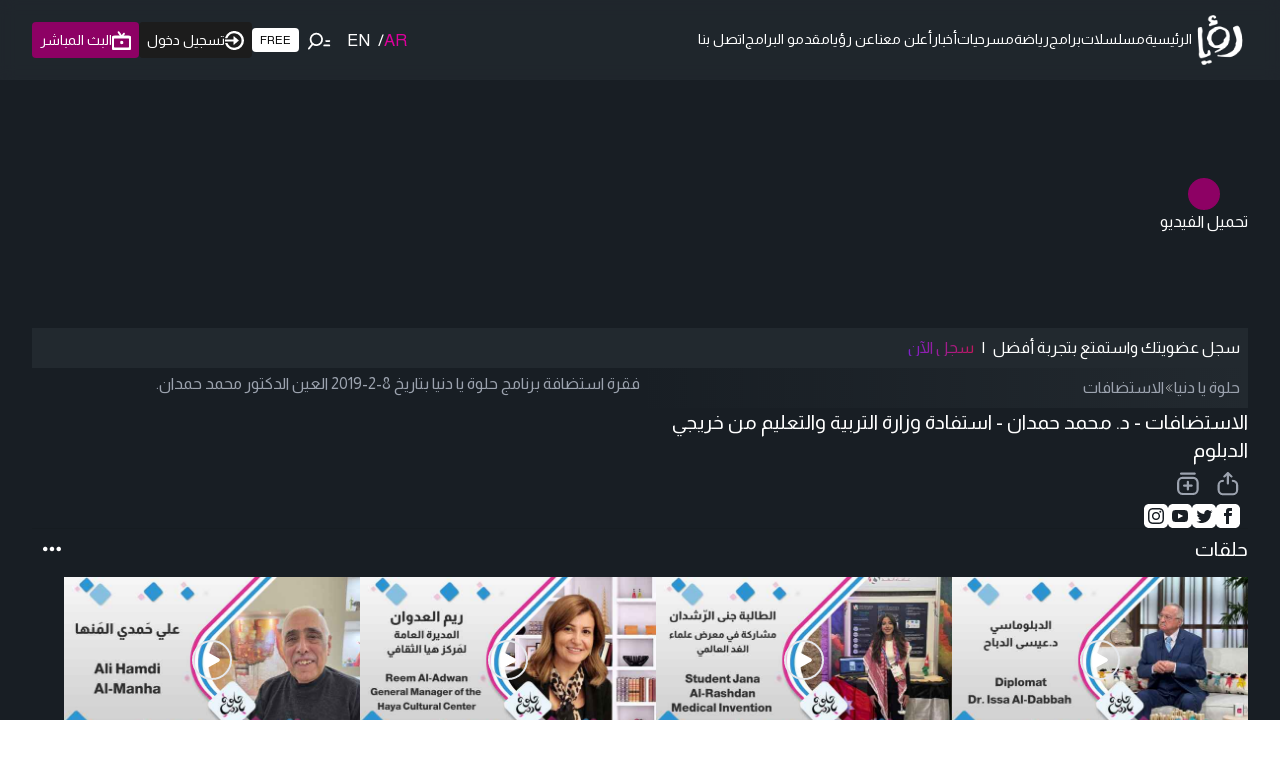

--- FILE ---
content_type: text/html; charset=utf-8
request_url: https://www.google.com/recaptcha/api2/aframe
body_size: 136
content:
<!DOCTYPE HTML><html><head><meta http-equiv="content-type" content="text/html; charset=UTF-8"></head><body><script nonce="HLTrSn_dLB1Xu_BL_CbBTw">/** Anti-fraud and anti-abuse applications only. See google.com/recaptcha */ try{var clients={'sodar':'https://pagead2.googlesyndication.com/pagead/sodar?'};window.addEventListener("message",function(a){try{if(a.source===window.parent){var b=JSON.parse(a.data);var c=clients[b['id']];if(c){var d=document.createElement('img');d.src=c+b['params']+'&rc='+(localStorage.getItem("rc::a")?sessionStorage.getItem("rc::b"):"");window.document.body.appendChild(d);sessionStorage.setItem("rc::e",parseInt(sessionStorage.getItem("rc::e")||0)+1);localStorage.setItem("rc::h",'1769653306943');}}}catch(b){}});window.parent.postMessage("_grecaptcha_ready", "*");}catch(b){}</script></body></html>

--- FILE ---
content_type: application/javascript; charset=utf-8
request_url: https://fundingchoicesmessages.google.com/f/AGSKWxXB4j-wRsTD9NKTEjCUPwia7oDalHg6lHzI6ySERHGp9MT4Mhs0mhOqeYhVtwprvwchidynbgVIA8QdBdJLtaocZxavH5CvCeZDWjNBpatgUSCMgpihHQ1mc-Gb9ABErnbsWBGd_ZwdXlTS480ZsHOKU9ydCohvdm0BpOQLsJD0jJ9DDauHknQM2A==/_/600x90./cpm160./delivery/fc..homad./related-ads.
body_size: -1285
content:
window['6ffb4205-4e46-4a08-bab1-1b61c6e5137e'] = true;

--- FILE ---
content_type: text/x-component
request_url: https://roya.tv/program/106/episodes?_rsc=gmgwp
body_size: 51
content:
0:["WWm1BH9tk50NI3qkEzZOt",[["children","program",["program",{"children":[["id","106","d"],{"children":["episodes",{"children":["__PAGE__",{}]}]}]},"$undefined","$undefined",true],null,null]]]
